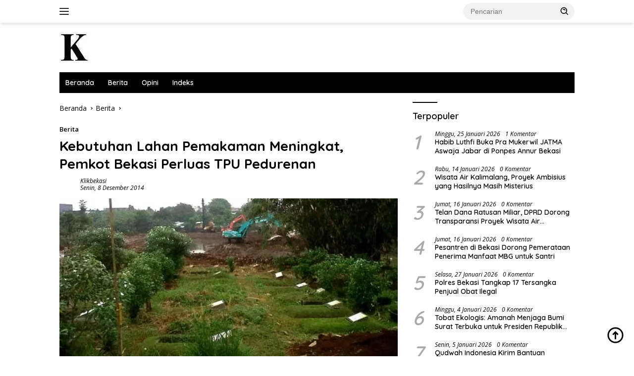

--- FILE ---
content_type: text/html; charset=UTF-8
request_url: https://klikbekasi.co/kebutuhan-lahan-pemakaman-meningkat-pemkot-bekasi-perluas-tpu-pedurenan/
body_size: 14632
content:
<!doctype html>
<html lang="id" prefix="og: http://ogp.me/ns# fb: http://ogp.me/ns/fb#">
<head>
	<meta charset="UTF-8">
	<meta name="viewport" content="width=device-width, initial-scale=1">
	<link rel="profile" href="https://gmpg.org/xfn/11">

	<meta name='robots' content='index, follow, max-image-preview:large, max-snippet:-1, max-video-preview:-1' />

	<!-- This site is optimized with the Yoast SEO plugin v26.7 - https://yoast.com/wordpress/plugins/seo/ -->
	<title>Kebutuhan Lahan Pemakaman Meningkat, Pemkot Bekasi Perluas TPU Pedurenan</title>
	<link rel="canonical" href="https://klikbekasi.co/kebutuhan-lahan-pemakaman-meningkat-pemkot-bekasi-perluas-tpu-pedurenan/" />
	<script type="application/ld+json" class="yoast-schema-graph">{"@context":"https://schema.org","@graph":[{"@type":"Article","@id":"https://klikbekasi.co/kebutuhan-lahan-pemakaman-meningkat-pemkot-bekasi-perluas-tpu-pedurenan/#article","isPartOf":{"@id":"https://klikbekasi.co/kebutuhan-lahan-pemakaman-meningkat-pemkot-bekasi-perluas-tpu-pedurenan/"},"author":{"name":"klikbekasi","@id":"https://klikbekasi.co/#/schema/person/af178665af57d5133cd8aff88c6f1850"},"headline":"Kebutuhan Lahan Pemakaman Meningkat, Pemkot Bekasi Perluas TPU Pedurenan","datePublished":"2014-12-08T10:08:21+00:00","dateModified":"2020-03-08T07:52:52+00:00","mainEntityOfPage":{"@id":"https://klikbekasi.co/kebutuhan-lahan-pemakaman-meningkat-pemkot-bekasi-perluas-tpu-pedurenan/"},"wordCount":188,"commentCount":0,"publisher":{"@id":"https://klikbekasi.co/#organization"},"image":{"@id":"https://klikbekasi.co/kebutuhan-lahan-pemakaman-meningkat-pemkot-bekasi-perluas-tpu-pedurenan/#primaryimage"},"thumbnailUrl":"https://klikbekasi.co/wp-content/uploads/2014/12/TPU-Pedurenan-jpg-webp.webp","articleSection":["Berita"],"inLanguage":"id","potentialAction":[{"@type":"CommentAction","name":"Comment","target":["https://klikbekasi.co/kebutuhan-lahan-pemakaman-meningkat-pemkot-bekasi-perluas-tpu-pedurenan/#respond"]}]},{"@type":"WebPage","@id":"https://klikbekasi.co/kebutuhan-lahan-pemakaman-meningkat-pemkot-bekasi-perluas-tpu-pedurenan/","url":"https://klikbekasi.co/kebutuhan-lahan-pemakaman-meningkat-pemkot-bekasi-perluas-tpu-pedurenan/","name":"Kebutuhan Lahan Pemakaman Meningkat, Pemkot Bekasi Perluas TPU Pedurenan","isPartOf":{"@id":"https://klikbekasi.co/#website"},"primaryImageOfPage":{"@id":"https://klikbekasi.co/kebutuhan-lahan-pemakaman-meningkat-pemkot-bekasi-perluas-tpu-pedurenan/#primaryimage"},"image":{"@id":"https://klikbekasi.co/kebutuhan-lahan-pemakaman-meningkat-pemkot-bekasi-perluas-tpu-pedurenan/#primaryimage"},"thumbnailUrl":"https://klikbekasi.co/wp-content/uploads/2014/12/TPU-Pedurenan-jpg-webp.webp","datePublished":"2014-12-08T10:08:21+00:00","dateModified":"2020-03-08T07:52:52+00:00","breadcrumb":{"@id":"https://klikbekasi.co/kebutuhan-lahan-pemakaman-meningkat-pemkot-bekasi-perluas-tpu-pedurenan/#breadcrumb"},"inLanguage":"id","potentialAction":[{"@type":"ReadAction","target":["https://klikbekasi.co/kebutuhan-lahan-pemakaman-meningkat-pemkot-bekasi-perluas-tpu-pedurenan/"]}]},{"@type":"ImageObject","inLanguage":"id","@id":"https://klikbekasi.co/kebutuhan-lahan-pemakaman-meningkat-pemkot-bekasi-perluas-tpu-pedurenan/#primaryimage","url":"https://klikbekasi.co/wp-content/uploads/2014/12/TPU-Pedurenan-jpg-webp.webp","contentUrl":"https://klikbekasi.co/wp-content/uploads/2014/12/TPU-Pedurenan-jpg-webp.webp","width":768,"height":384},{"@type":"BreadcrumbList","@id":"https://klikbekasi.co/kebutuhan-lahan-pemakaman-meningkat-pemkot-bekasi-perluas-tpu-pedurenan/#breadcrumb","itemListElement":[{"@type":"ListItem","position":1,"name":"Beranda","item":"https://klikbekasi.co/"},{"@type":"ListItem","position":2,"name":"Kebutuhan Lahan Pemakaman Meningkat, Pemkot Bekasi Perluas TPU Pedurenan"}]},{"@type":"WebSite","@id":"https://klikbekasi.co/#website","url":"https://klikbekasi.co/","name":"Klik Bekasi","description":"Berita, Opini, Artikel Gaya Hidup","publisher":{"@id":"https://klikbekasi.co/#organization"},"potentialAction":[{"@type":"SearchAction","target":{"@type":"EntryPoint","urlTemplate":"https://klikbekasi.co/?s={search_term_string}"},"query-input":{"@type":"PropertyValueSpecification","valueRequired":true,"valueName":"search_term_string"}}],"inLanguage":"id"},{"@type":"Organization","@id":"https://klikbekasi.co/#organization","name":"Klik Bekasi","url":"https://klikbekasi.co/","logo":{"@type":"ImageObject","inLanguage":"id","@id":"https://klikbekasi.co/#/schema/logo/image/","url":"https://klikbekasi.co/wp-content/uploads/listing-uploads/picture/2023/08/K-2.png","contentUrl":"https://klikbekasi.co/wp-content/uploads/listing-uploads/picture/2023/08/K-2.png","width":1080,"height":1080,"caption":"Klik Bekasi"},"image":{"@id":"https://klikbekasi.co/#/schema/logo/image/"}},{"@type":"Person","@id":"https://klikbekasi.co/#/schema/person/af178665af57d5133cd8aff88c6f1850","name":"klikbekasi","image":{"@type":"ImageObject","inLanguage":"id","@id":"https://klikbekasi.co/#/schema/person/image/","url":"https://secure.gravatar.com/avatar/b092cd1168acc1c999c5821ce743c79e3abf4d63b7ea49fcb52c70913ea7ebb1?s=96&d=mylisting_user_initials&r=g","contentUrl":"https://secure.gravatar.com/avatar/b092cd1168acc1c999c5821ce743c79e3abf4d63b7ea49fcb52c70913ea7ebb1?s=96&d=mylisting_user_initials&r=g","caption":"klikbekasi"},"url":"https://klikbekasi.co/author/klikbekasi/"}]}</script>
	<!-- / Yoast SEO plugin. -->


<link rel='dns-prefetch' href='//www.googletagmanager.com' />
<link rel='dns-prefetch' href='//fonts.googleapis.com' />
<link rel="alternate" type="application/rss+xml" title="Klik Bekasi &raquo; Feed" href="https://klikbekasi.co/feed/" />
<link rel="alternate" type="application/rss+xml" title="Klik Bekasi &raquo; Umpan Komentar" href="https://klikbekasi.co/comments/feed/" />
<link rel="alternate" type="application/rss+xml" title="Klik Bekasi &raquo; Kebutuhan Lahan Pemakaman Meningkat, Pemkot Bekasi Perluas TPU Pedurenan Umpan Komentar" href="https://klikbekasi.co/kebutuhan-lahan-pemakaman-meningkat-pemkot-bekasi-perluas-tpu-pedurenan/feed/" />
<link rel="alternate" title="oEmbed (JSON)" type="application/json+oembed" href="https://klikbekasi.co/wp-json/oembed/1.0/embed?url=https%3A%2F%2Fklikbekasi.co%2Fkebutuhan-lahan-pemakaman-meningkat-pemkot-bekasi-perluas-tpu-pedurenan%2F" />
<link rel="alternate" title="oEmbed (XML)" type="text/xml+oembed" href="https://klikbekasi.co/wp-json/oembed/1.0/embed?url=https%3A%2F%2Fklikbekasi.co%2Fkebutuhan-lahan-pemakaman-meningkat-pemkot-bekasi-perluas-tpu-pedurenan%2F&#038;format=xml" />
<style id='wp-img-auto-sizes-contain-inline-css'>
img:is([sizes=auto i],[sizes^="auto," i]){contain-intrinsic-size:3000px 1500px}
/*# sourceURL=wp-img-auto-sizes-contain-inline-css */
</style>
<style id='wp-emoji-styles-inline-css'>

	img.wp-smiley, img.emoji {
		display: inline !important;
		border: none !important;
		box-shadow: none !important;
		height: 1em !important;
		width: 1em !important;
		margin: 0 0.07em !important;
		vertical-align: -0.1em !important;
		background: none !important;
		padding: 0 !important;
	}
/*# sourceURL=wp-emoji-styles-inline-css */
</style>
<link rel='stylesheet' id='contact-form-7-css' href='https://klikbekasi.co/wp-content/plugins/contact-form-7/includes/css/styles.css?ver=6.1.4' media='all' />
<link rel='stylesheet' id='wpberita-fonts-css' href='https://fonts.googleapis.com/css?family=Quicksand%3A600%2C600%2C700%7COpen+Sans%3A400%2Citalic%2C600&#038;subset=latin&#038;display=swap&#038;ver=2.1.7' media='all' />
<link rel='stylesheet' id='wpberita-style-css' href='https://klikbekasi.co/wp-content/themes/wpberita/style.css?ver=2.1.7' media='all' />
<style id='wpberita-style-inline-css'>
h1,h2,h3,h4,h5,h6,.sidr-class-site-title,.site-title,.gmr-mainmenu ul > li > a,.sidr ul li a,.heading-text,.gmr-mobilemenu ul li a,#navigationamp ul li a{font-family:Quicksand;}h1,h2,h3,h4,h5,h6,.sidr-class-site-title,.site-title,.gmr-mainmenu ul > li > a,.sidr ul li a,.heading-text,.gmr-mobilemenu ul li a,#navigationamp ul li a,.related-text-onlytitle{font-weight:600;}h1 strong,h2 strong,h3 strong,h4 strong,h5 strong,h6 strong{font-weight:700;}body{font-family:Open Sans;--font-reguler:400;--font-bold:600;--background-color:#ffffff;--main-color:#000000;--link-color-body:#000000;--hoverlink-color-body:#000000;--border-color:#cccccc;--button-bgcolor:#000000;--button-color:#ffffff;--header-bgcolor:#ffffff;--topnav-color:#222222;--bigheadline-color:#000000;--mainmenu-color:#ffffff;--mainmenu-hovercolor:#f1c40f;--secondmenu-bgcolor:#000000;--secondmenu-color:#ffffff;--secondmenu-hovercolor:#f1c40f;--content-bgcolor:#ffffff;--content-greycolor:#000000;--greybody-bgcolor:#efefef;--footer-bgcolor:#f0f0f0;--footer-color:#666666;--footer-linkcolor:#666666;--footer-hover-linkcolor:#666666;}.entry-content-single{font-size:16px;}body,body.dark-theme{--scheme-color:#000000;--secondscheme-color:#000000;--mainmenu-bgcolor:#000000;}/* Generate Using Cache */
/*# sourceURL=wpberita-style-inline-css */
</style>
<link rel="https://api.w.org/" href="https://klikbekasi.co/wp-json/" /><link rel="alternate" title="JSON" type="application/json" href="https://klikbekasi.co/wp-json/wp/v2/posts/4458" /><link rel="EditURI" type="application/rsd+xml" title="RSD" href="https://klikbekasi.co/xmlrpc.php?rsd" />
<meta name="generator" content="WordPress 6.9" />
<link rel='shortlink' href='https://klikbekasi.co/?p=4458' />
<link rel="pingback" href="https://klikbekasi.co/xmlrpc.php"><meta name="google-site-verification" content="WOQV1Avk53fayutzA7xbc9sB3JGGk53hVqVX5Lhdh08" /><link rel="icon" href="https://klikbekasi.co/wp-content/uploads/2023/12/K-logo-removebg-preview-100x100.png" sizes="32x32" />
<link rel="icon" href="https://klikbekasi.co/wp-content/uploads/2023/12/K-logo-removebg-preview-300x300.png" sizes="192x192" />
<link rel="apple-touch-icon" href="https://klikbekasi.co/wp-content/uploads/2023/12/K-logo-removebg-preview-300x300.png" />
<meta name="msapplication-TileImage" content="https://klikbekasi.co/wp-content/uploads/2023/12/K-logo-removebg-preview-300x300.png" />

<!-- START - Open Graph and Twitter Card Tags 3.3.7 -->
 <!-- Facebook Open Graph -->
  <meta property="og:locale" content="id_ID"/>
  <meta property="og:title" content="Kebutuhan Lahan Pemakaman Meningkat, Pemkot Bekasi Perluas TPU Pedurenan"/>
  <meta property="og:type" content="article"/>
  <meta property="og:description" content="Akan ada 3.500 meter persegi lahan yang akan dibebaskan. Adapun angaranya akan digelontorkan dalam dua tahun anggaran yakni pada tahun 2015 dan 2016."/>
  <meta property="og:image" content="https://klikbekasi.co/wp-content/uploads/2014/12/TPU-Pedurenan-jpg-webp.webp"/>
  <meta property="og:image:url" content="https://klikbekasi.co/wp-content/uploads/2014/12/TPU-Pedurenan-jpg-webp.webp"/>
  <meta property="og:image:secure_url" content="https://klikbekasi.co/wp-content/uploads/2014/12/TPU-Pedurenan-jpg-webp.webp"/>
  <meta property="article:published_time" content="2014-12-08T17:08:21+07:00"/>
  <meta property="article:modified_time" content="2020-03-08T14:52:52+07:00" />
  <meta property="og:updated_time" content="2020-03-08T14:52:52+07:00" />
  <meta property="article:section" content="Berita"/>
 <!-- Google+ / Schema.org -->
 <!-- Twitter Cards -->
  <meta name="twitter:title" content="Kebutuhan Lahan Pemakaman Meningkat, Pemkot Bekasi Perluas TPU Pedurenan"/>
  <meta name="twitter:url" content="https://klikbekasi.co/kebutuhan-lahan-pemakaman-meningkat-pemkot-bekasi-perluas-tpu-pedurenan/"/>
  <meta name="twitter:description" content="Akan ada 3.500 meter persegi lahan yang akan dibebaskan. Adapun angaranya akan digelontorkan dalam dua tahun anggaran yakni pada tahun 2015 dan 2016."/>
  <meta name="twitter:image" content="https://klikbekasi.co/wp-content/uploads/2014/12/TPU-Pedurenan-jpg-webp.webp"/>
  <meta name="twitter:card" content="summary_large_image"/>
 <!-- SEO -->
  <link rel="canonical" href="https://klikbekasi.co/kebutuhan-lahan-pemakaman-meningkat-pemkot-bekasi-perluas-tpu-pedurenan/"/>
  <meta name="description" content="Akan ada 3.500 meter persegi lahan yang akan dibebaskan. Adapun angaranya akan digelontorkan dalam dua tahun anggaran yakni pada tahun 2015 dan 2016."/>
 <!-- Misc. tags -->
 <!-- is_singular -->
<!-- END - Open Graph and Twitter Card Tags 3.3.7 -->
	
<style id='global-styles-inline-css'>
:root{--wp--preset--aspect-ratio--square: 1;--wp--preset--aspect-ratio--4-3: 4/3;--wp--preset--aspect-ratio--3-4: 3/4;--wp--preset--aspect-ratio--3-2: 3/2;--wp--preset--aspect-ratio--2-3: 2/3;--wp--preset--aspect-ratio--16-9: 16/9;--wp--preset--aspect-ratio--9-16: 9/16;--wp--preset--color--black: #000000;--wp--preset--color--cyan-bluish-gray: #abb8c3;--wp--preset--color--white: #ffffff;--wp--preset--color--pale-pink: #f78da7;--wp--preset--color--vivid-red: #cf2e2e;--wp--preset--color--luminous-vivid-orange: #ff6900;--wp--preset--color--luminous-vivid-amber: #fcb900;--wp--preset--color--light-green-cyan: #7bdcb5;--wp--preset--color--vivid-green-cyan: #00d084;--wp--preset--color--pale-cyan-blue: #8ed1fc;--wp--preset--color--vivid-cyan-blue: #0693e3;--wp--preset--color--vivid-purple: #9b51e0;--wp--preset--gradient--vivid-cyan-blue-to-vivid-purple: linear-gradient(135deg,rgb(6,147,227) 0%,rgb(155,81,224) 100%);--wp--preset--gradient--light-green-cyan-to-vivid-green-cyan: linear-gradient(135deg,rgb(122,220,180) 0%,rgb(0,208,130) 100%);--wp--preset--gradient--luminous-vivid-amber-to-luminous-vivid-orange: linear-gradient(135deg,rgb(252,185,0) 0%,rgb(255,105,0) 100%);--wp--preset--gradient--luminous-vivid-orange-to-vivid-red: linear-gradient(135deg,rgb(255,105,0) 0%,rgb(207,46,46) 100%);--wp--preset--gradient--very-light-gray-to-cyan-bluish-gray: linear-gradient(135deg,rgb(238,238,238) 0%,rgb(169,184,195) 100%);--wp--preset--gradient--cool-to-warm-spectrum: linear-gradient(135deg,rgb(74,234,220) 0%,rgb(151,120,209) 20%,rgb(207,42,186) 40%,rgb(238,44,130) 60%,rgb(251,105,98) 80%,rgb(254,248,76) 100%);--wp--preset--gradient--blush-light-purple: linear-gradient(135deg,rgb(255,206,236) 0%,rgb(152,150,240) 100%);--wp--preset--gradient--blush-bordeaux: linear-gradient(135deg,rgb(254,205,165) 0%,rgb(254,45,45) 50%,rgb(107,0,62) 100%);--wp--preset--gradient--luminous-dusk: linear-gradient(135deg,rgb(255,203,112) 0%,rgb(199,81,192) 50%,rgb(65,88,208) 100%);--wp--preset--gradient--pale-ocean: linear-gradient(135deg,rgb(255,245,203) 0%,rgb(182,227,212) 50%,rgb(51,167,181) 100%);--wp--preset--gradient--electric-grass: linear-gradient(135deg,rgb(202,248,128) 0%,rgb(113,206,126) 100%);--wp--preset--gradient--midnight: linear-gradient(135deg,rgb(2,3,129) 0%,rgb(40,116,252) 100%);--wp--preset--font-size--small: 13px;--wp--preset--font-size--medium: 20px;--wp--preset--font-size--large: 36px;--wp--preset--font-size--x-large: 42px;--wp--preset--spacing--20: 0.44rem;--wp--preset--spacing--30: 0.67rem;--wp--preset--spacing--40: 1rem;--wp--preset--spacing--50: 1.5rem;--wp--preset--spacing--60: 2.25rem;--wp--preset--spacing--70: 3.38rem;--wp--preset--spacing--80: 5.06rem;--wp--preset--shadow--natural: 6px 6px 9px rgba(0, 0, 0, 0.2);--wp--preset--shadow--deep: 12px 12px 50px rgba(0, 0, 0, 0.4);--wp--preset--shadow--sharp: 6px 6px 0px rgba(0, 0, 0, 0.2);--wp--preset--shadow--outlined: 6px 6px 0px -3px rgb(255, 255, 255), 6px 6px rgb(0, 0, 0);--wp--preset--shadow--crisp: 6px 6px 0px rgb(0, 0, 0);}:where(.is-layout-flex){gap: 0.5em;}:where(.is-layout-grid){gap: 0.5em;}body .is-layout-flex{display: flex;}.is-layout-flex{flex-wrap: wrap;align-items: center;}.is-layout-flex > :is(*, div){margin: 0;}body .is-layout-grid{display: grid;}.is-layout-grid > :is(*, div){margin: 0;}:where(.wp-block-columns.is-layout-flex){gap: 2em;}:where(.wp-block-columns.is-layout-grid){gap: 2em;}:where(.wp-block-post-template.is-layout-flex){gap: 1.25em;}:where(.wp-block-post-template.is-layout-grid){gap: 1.25em;}.has-black-color{color: var(--wp--preset--color--black) !important;}.has-cyan-bluish-gray-color{color: var(--wp--preset--color--cyan-bluish-gray) !important;}.has-white-color{color: var(--wp--preset--color--white) !important;}.has-pale-pink-color{color: var(--wp--preset--color--pale-pink) !important;}.has-vivid-red-color{color: var(--wp--preset--color--vivid-red) !important;}.has-luminous-vivid-orange-color{color: var(--wp--preset--color--luminous-vivid-orange) !important;}.has-luminous-vivid-amber-color{color: var(--wp--preset--color--luminous-vivid-amber) !important;}.has-light-green-cyan-color{color: var(--wp--preset--color--light-green-cyan) !important;}.has-vivid-green-cyan-color{color: var(--wp--preset--color--vivid-green-cyan) !important;}.has-pale-cyan-blue-color{color: var(--wp--preset--color--pale-cyan-blue) !important;}.has-vivid-cyan-blue-color{color: var(--wp--preset--color--vivid-cyan-blue) !important;}.has-vivid-purple-color{color: var(--wp--preset--color--vivid-purple) !important;}.has-black-background-color{background-color: var(--wp--preset--color--black) !important;}.has-cyan-bluish-gray-background-color{background-color: var(--wp--preset--color--cyan-bluish-gray) !important;}.has-white-background-color{background-color: var(--wp--preset--color--white) !important;}.has-pale-pink-background-color{background-color: var(--wp--preset--color--pale-pink) !important;}.has-vivid-red-background-color{background-color: var(--wp--preset--color--vivid-red) !important;}.has-luminous-vivid-orange-background-color{background-color: var(--wp--preset--color--luminous-vivid-orange) !important;}.has-luminous-vivid-amber-background-color{background-color: var(--wp--preset--color--luminous-vivid-amber) !important;}.has-light-green-cyan-background-color{background-color: var(--wp--preset--color--light-green-cyan) !important;}.has-vivid-green-cyan-background-color{background-color: var(--wp--preset--color--vivid-green-cyan) !important;}.has-pale-cyan-blue-background-color{background-color: var(--wp--preset--color--pale-cyan-blue) !important;}.has-vivid-cyan-blue-background-color{background-color: var(--wp--preset--color--vivid-cyan-blue) !important;}.has-vivid-purple-background-color{background-color: var(--wp--preset--color--vivid-purple) !important;}.has-black-border-color{border-color: var(--wp--preset--color--black) !important;}.has-cyan-bluish-gray-border-color{border-color: var(--wp--preset--color--cyan-bluish-gray) !important;}.has-white-border-color{border-color: var(--wp--preset--color--white) !important;}.has-pale-pink-border-color{border-color: var(--wp--preset--color--pale-pink) !important;}.has-vivid-red-border-color{border-color: var(--wp--preset--color--vivid-red) !important;}.has-luminous-vivid-orange-border-color{border-color: var(--wp--preset--color--luminous-vivid-orange) !important;}.has-luminous-vivid-amber-border-color{border-color: var(--wp--preset--color--luminous-vivid-amber) !important;}.has-light-green-cyan-border-color{border-color: var(--wp--preset--color--light-green-cyan) !important;}.has-vivid-green-cyan-border-color{border-color: var(--wp--preset--color--vivid-green-cyan) !important;}.has-pale-cyan-blue-border-color{border-color: var(--wp--preset--color--pale-cyan-blue) !important;}.has-vivid-cyan-blue-border-color{border-color: var(--wp--preset--color--vivid-cyan-blue) !important;}.has-vivid-purple-border-color{border-color: var(--wp--preset--color--vivid-purple) !important;}.has-vivid-cyan-blue-to-vivid-purple-gradient-background{background: var(--wp--preset--gradient--vivid-cyan-blue-to-vivid-purple) !important;}.has-light-green-cyan-to-vivid-green-cyan-gradient-background{background: var(--wp--preset--gradient--light-green-cyan-to-vivid-green-cyan) !important;}.has-luminous-vivid-amber-to-luminous-vivid-orange-gradient-background{background: var(--wp--preset--gradient--luminous-vivid-amber-to-luminous-vivid-orange) !important;}.has-luminous-vivid-orange-to-vivid-red-gradient-background{background: var(--wp--preset--gradient--luminous-vivid-orange-to-vivid-red) !important;}.has-very-light-gray-to-cyan-bluish-gray-gradient-background{background: var(--wp--preset--gradient--very-light-gray-to-cyan-bluish-gray) !important;}.has-cool-to-warm-spectrum-gradient-background{background: var(--wp--preset--gradient--cool-to-warm-spectrum) !important;}.has-blush-light-purple-gradient-background{background: var(--wp--preset--gradient--blush-light-purple) !important;}.has-blush-bordeaux-gradient-background{background: var(--wp--preset--gradient--blush-bordeaux) !important;}.has-luminous-dusk-gradient-background{background: var(--wp--preset--gradient--luminous-dusk) !important;}.has-pale-ocean-gradient-background{background: var(--wp--preset--gradient--pale-ocean) !important;}.has-electric-grass-gradient-background{background: var(--wp--preset--gradient--electric-grass) !important;}.has-midnight-gradient-background{background: var(--wp--preset--gradient--midnight) !important;}.has-small-font-size{font-size: var(--wp--preset--font-size--small) !important;}.has-medium-font-size{font-size: var(--wp--preset--font-size--medium) !important;}.has-large-font-size{font-size: var(--wp--preset--font-size--large) !important;}.has-x-large-font-size{font-size: var(--wp--preset--font-size--x-large) !important;}
/*# sourceURL=global-styles-inline-css */
</style>
</head>

<body class="wp-singular post-template-default single single-post postid-4458 single-format-standard custom-background wp-custom-logo wp-embed-responsive wp-theme-wpberita idtheme kentooz">
	<a class="skip-link screen-reader-text" href="#primary">Langsung ke konten</a>
	<div id="topnavwrap" class="gmr-topnavwrap clearfix">
		
		<div class="container">
			<div class="list-flex">
				<div class="row-flex gmr-navleft">
					<a id="gmr-responsive-menu" title="Menu" href="#menus" rel="nofollow"><div class="ktz-i-wrap"><span class="ktz-i"></span><span class="ktz-i"></span><span class="ktz-i"></span></div></a><div class="gmr-logo-mobile"><a class="custom-logo-link" href="https://klikbekasi.co/" title="Klik Bekasi" rel="home"><img class="custom-logo" src="https://klikbekasi.co/wp-content/uploads/2023/12/K-logo-jpg-webp.webp" width="60" height="60" alt="Klik Bekasi" loading="lazy" /></a></div>				</div>

				<div class="row-flex gmr-navright">
					
								<div class="gmr-table-search">
									<form method="get" class="gmr-searchform searchform" action="https://klikbekasi.co/">
										<input type="text" name="s" id="s" placeholder="Pencarian" />
										<input type="hidden" name="post_type" value="post" />
										<button type="submit" role="button" class="gmr-search-submit gmr-search-icon">
										<svg xmlns="http://www.w3.org/2000/svg" aria-hidden="true" role="img" width="1em" height="1em" preserveAspectRatio="xMidYMid meet" viewBox="0 0 24 24"><path fill="currentColor" d="M10 18a7.952 7.952 0 0 0 4.897-1.688l4.396 4.396l1.414-1.414l-4.396-4.396A7.952 7.952 0 0 0 18 10c0-4.411-3.589-8-8-8s-8 3.589-8 8s3.589 8 8 8zm0-14c3.309 0 6 2.691 6 6s-2.691 6-6 6s-6-2.691-6-6s2.691-6 6-6z"/><path fill="currentColor" d="M11.412 8.586c.379.38.588.882.588 1.414h2a3.977 3.977 0 0 0-1.174-2.828c-1.514-1.512-4.139-1.512-5.652 0l1.412 1.416c.76-.758 2.07-.756 2.826-.002z"/></svg>
										</button>
									</form>
								</div>
							<div class="gmr-search-btn">
					<a id="search-menu-button" class="topnav-button gmr-search-icon" title="Pencarian" href="#" rel="nofollow"><svg xmlns="http://www.w3.org/2000/svg" aria-hidden="true" role="img" width="1em" height="1em" preserveAspectRatio="xMidYMid meet" viewBox="0 0 24 24"><path fill="none" stroke="currentColor" stroke-linecap="round" stroke-width="2" d="m21 21l-4.486-4.494M19 10.5a8.5 8.5 0 1 1-17 0a8.5 8.5 0 0 1 17 0Z"/></svg></a>
					<div id="search-dropdown-container" class="search-dropdown search">
					<form method="get" class="gmr-searchform searchform" action="https://klikbekasi.co/">
						<input type="text" name="s" id="s" placeholder="Pencarian" />
						<button type="submit" class="gmr-search-submit gmr-search-icon"><svg xmlns="http://www.w3.org/2000/svg" aria-hidden="true" role="img" width="1em" height="1em" preserveAspectRatio="xMidYMid meet" viewBox="0 0 24 24"><path fill="currentColor" d="M10 18a7.952 7.952 0 0 0 4.897-1.688l4.396 4.396l1.414-1.414l-4.396-4.396A7.952 7.952 0 0 0 18 10c0-4.411-3.589-8-8-8s-8 3.589-8 8s3.589 8 8 8zm0-14c3.309 0 6 2.691 6 6s-2.691 6-6 6s-6-2.691-6-6s2.691-6 6-6z"/><path fill="currentColor" d="M11.412 8.586c.379.38.588.882.588 1.414h2a3.977 3.977 0 0 0-1.174-2.828c-1.514-1.512-4.139-1.512-5.652 0l1.412 1.416c.76-.758 2.07-.756 2.826-.002z"/></svg></button>
					</form>
					</div>
				</div>				</div>
			</div>
		</div>
				</div>

	<div id="page" class="site">

									<header id="masthead" class="site-header">
								<div class="container">
					<div class="site-branding">
						<div class="gmr-logo"><div class="gmr-logo-wrap"><a class="custom-logo-link logolink" href="https://klikbekasi.co" title="Klik Bekasi" rel="home"><img class="custom-logo" src="https://klikbekasi.co/wp-content/uploads/2023/12/K-logo-jpg-webp.webp" width="60" height="60" alt="Klik Bekasi" loading="lazy" /></a><div class="close-topnavmenu-wrap"><a id="close-topnavmenu-button" rel="nofollow" href="#"><svg xmlns="http://www.w3.org/2000/svg" aria-hidden="true" role="img" width="1em" height="1em" preserveAspectRatio="xMidYMid meet" viewBox="0 0 32 32"><path fill="currentColor" d="M24 9.4L22.6 8L16 14.6L9.4 8L8 9.4l6.6 6.6L8 22.6L9.4 24l6.6-6.6l6.6 6.6l1.4-1.4l-6.6-6.6L24 9.4z"/></svg></a></div></div></div>					</div><!-- .site-branding -->
				</div>
			</header><!-- #masthead -->
							<div id="main-nav-wrap" class="gmr-mainmenu-wrap">
				<div class="container">
					<nav id="main-nav" class="main-navigation gmr-mainmenu">
						<ul id="primary-menu" class="menu"><li id="menu-item-50716" class="menu-item menu-item-type-custom menu-item-object-custom menu-item-home menu-item-50716"><a href="https://klikbekasi.co/">Beranda</a></li>
<li id="menu-item-49617" class="menu-item menu-item-type-taxonomy menu-item-object-category current-post-ancestor current-menu-parent current-post-parent menu-item-49617"><a href="https://klikbekasi.co/category/berita/">Berita</a></li>
<li id="menu-item-49779" class="menu-item menu-item-type-taxonomy menu-item-object-category menu-item-49779"><a href="https://klikbekasi.co/category/opini/">Opini</a></li>
<li id="menu-item-49793" class="menu-item menu-item-type-post_type menu-item-object-page menu-item-49793"><a href="https://klikbekasi.co/indeks/">Indeks</a></li>
</ul>					</nav><!-- #main-nav -->
				</div>
			</div>
			
		
		<div id="content" class="gmr-content">

			<div class="container">
				<div class="row">
<main id="primary" class="site-main col-md-8">
	
<article id="post-4458" class="content-single post-4458 post type-post status-publish format-standard has-post-thumbnail hentry category-berita">
				<div class="breadcrumbs" itemscope itemtype="https://schema.org/BreadcrumbList">
																						<span class="first-cl" itemprop="itemListElement" itemscope itemtype="https://schema.org/ListItem">
								<a itemscope itemtype="https://schema.org/WebPage" itemprop="item" itemid="https://klikbekasi.co/" href="https://klikbekasi.co/"><span itemprop="name">Beranda</span></a>
								<span itemprop="position" content="1"></span>
							</span>
												<span class="separator"></span>
																											<span class="0-cl" itemprop="itemListElement" itemscope itemtype="http://schema.org/ListItem">
								<a itemscope itemtype="https://schema.org/WebPage" itemprop="item" itemid="https://klikbekasi.co/category/berita/" href="https://klikbekasi.co/category/berita/"><span itemprop="name">Berita</span></a>
								<span itemprop="position" content="2"></span>
							</span>
												<span class="separator"></span>
																				<span class="last-cl" itemscope itemtype="https://schema.org/ListItem">
						<span itemprop="name">Kebutuhan Lahan Pemakaman Meningkat, Pemkot Bekasi Perluas TPU Pedurenan</span>
						<span itemprop="position" content="3"></span>
						</span>
												</div>
				<header class="entry-header entry-header-single">
		<div class="gmr-meta-topic"><strong><span class="cat-links-content"><a href="https://klikbekasi.co/category/berita/" rel="category tag">Berita</a></span></strong>&nbsp;&nbsp;</div><h1 class="entry-title"><strong>Kebutuhan Lahan Pemakaman Meningkat, Pemkot Bekasi Perluas TPU Pedurenan</strong></h1><div class="list-table clearfix"><div class="table-row"><div class="table-cell gmr-gravatar-metasingle"><a class="url" href="https://klikbekasi.co/author/klikbekasi/" title="Permalink ke: klikbekasi"><img alt='' src='https://secure.gravatar.com/avatar/b092cd1168acc1c999c5821ce743c79e3abf4d63b7ea49fcb52c70913ea7ebb1?s=32&#038;d=mylisting_user_initials&#038;r=g' srcset='https://secure.gravatar.com/avatar/b092cd1168acc1c999c5821ce743c79e3abf4d63b7ea49fcb52c70913ea7ebb1?s=64&#038;d=mylisting_user_initials&#038;r=g 2x' class='avatar avatar-32 photo img-cicle' height='32' width='32' decoding='async'/></a></div><div class="table-cell gmr-content-metasingle"><div class="meta-content gmr-content-metasingle"><span class="author vcard"><a class="url fn n" href="https://klikbekasi.co/author/klikbekasi/" title="klikbekasi">klikbekasi</a></span></div><div class="meta-content gmr-content-metasingle"><span class="posted-on"><time class="entry-date published" datetime="2014-12-08T17:08:21+07:00">Senin, 8 Desember 2014</time><time class="updated" datetime="2020-03-08T14:52:52+07:00">Minggu, 8 Maret 2020</time></span></div></div></div></div>	</header><!-- .entry-header -->
				<figure class="post-thumbnail gmr-thumbnail-single">
				<img width="768" height="384" src="https://klikbekasi.co/wp-content/uploads/2014/12/TPU-Pedurenan-jpg-webp.webp" class="attachment-post-thumbnail size-post-thumbnail wp-post-image" alt="" decoding="async" fetchpriority="high" srcset="https://klikbekasi.co/wp-content/uploads/2014/12/TPU-Pedurenan-jpg-webp.webp 768w, https://klikbekasi.co/wp-content/uploads/2014/12/TPU-Pedurenan-jpg-webp-600x300.webp 600w, https://klikbekasi.co/wp-content/uploads/2014/12/TPU-Pedurenan-300x150.jpg 300w" sizes="(max-width: 768px) 100vw, 768px" />							</figure>
			
	<div class="single-wrap">
				<div class="entry-content entry-content-single clearfix">
			<p>Kebutuhan lahan pemakaman untuk warga Kota Bekasi yang semakin tinggi membuat Pemkot Bekasi berencana melakukan perluasaan lahan Tempat Pemakaman Umum (TPU) Pedurenan, Kecamatan Mustijaya. Demikian disampaikan Sekretaris Dinas Pertamanan Pemakaman dan Penerangan Jalan Umum Kota Bekasi, Hudi Wijayanto.</p>
<p>Menurutnya, akan ada 3.500 meter persegi lahan yang akan dibebaskan. Adapun angaranya akan digelontorkan dalam dua tahun anggaran yakni pada tahun 2015 dan 2016.</p>
<p>&#8220;Untuk mengakomodir kebutuhan lahan pemakaman bagi warga maka kami akan kembali melakukan pembebasan,&#8221; ujarnya.</p>
<p>Dijelaskan olehnya, saat ini lahan di TPU Pedurenan mencapai 12 hektar, hanya saja belum sepenuhnya terpakai untuk pemakaman.</p>
<p>&#8220;Masih sedang kita matangkan, artinya saat ini belum 100 persen digunakan untuk pemakaman,&#8221; kata dia.</p>
<p>TPU Pedurenan sendiri saat ini mulai penuh, sehingga diperlukan penambahan lahan.</p>
<p>Selama proses pematangan lahan bergulir, maka proses pemakaman warga di lokasi itu akan dialihkan sementara ke sejumlah TPU yang masih bisa menampung.</p>
<p>&#8220;Biasanya kalau masih keluarga, masih bisa kami tumpangkan dalam satu liang lahat,&#8221; katanya.</p>
<p>Pihaknya merekomendasikan sejumlah TPU alternatif yang dapat dimanfaatkan warga untuk pemakaman seperti TPU Jatisari dan TPU Sumurbatu.</p>
<p>&#8220;Bisa juga TPU yang dikelola non-pemerintah, yang tercatat sebanyak 192 lokasi,&#8221; ujarnya. (ANT)</p>

			<footer class="entry-footer entry-footer-single">
								<div class="gmr-cf-metacontent heading-text meta-content"></div>			</footer><!-- .entry-footer -->
					</div><!-- .entry-content -->
	</div>
	<div class="list-table clearfix"><div class="table-row"><div class="table-cell"><span class="comments-link heading-text"><a href="https://klikbekasi.co/kebutuhan-lahan-pemakaman-meningkat-pemkot-bekasi-perluas-tpu-pedurenan/#respond"><svg xmlns="http://www.w3.org/2000/svg" aria-hidden="true" role="img" width="1em" height="1em" preserveAspectRatio="xMidYMid meet" viewBox="0 0 16 16"><path fill="#888" d="M3.05 3A2.5 2.5 0 0 1 5.5 1H12a3 3 0 0 1 3 3v4.5a2.5 2.5 0 0 1-2 2.45V11a2 2 0 0 1-2 2H7.16l-2.579 1.842A1 1 0 0 1 3 14.028V13a2 2 0 0 1-2-2V5a2 2 0 0 1 2-2h.05Zm1.035 0H11a2 2 0 0 1 2 2v4.915A1.5 1.5 0 0 0 14 8.5V4a2 2 0 0 0-2-2H5.5a1.5 1.5 0 0 0-1.415 1ZM12 11V5a1 1 0 0 0-1-1H3a1 1 0 0 0-1 1v6a1 1 0 0 0 1 1h1v2.028L6.84 12H11a1 1 0 0 0 1-1Z"/></svg><span class="text-comment">Komentar</span></a></span></div><div class="table-cell gmr-content-share"><ul class="gmr-socialicon-share pull-right"><li class="facebook"><a href="https://www.facebook.com/sharer/sharer.php?u=https%3A%2F%2Fklikbekasi.co%2Fkebutuhan-lahan-pemakaman-meningkat-pemkot-bekasi-perluas-tpu-pedurenan%2F" target="_blank" rel="nofollow" title="Facebook Share"><svg xmlns="http://www.w3.org/2000/svg" aria-hidden="true" role="img" width="1em" height="1em" preserveAspectRatio="xMidYMid meet" viewBox="0 0 32 32"><path fill="#4267b2" d="M19.254 2C15.312 2 13 4.082 13 8.826V13H8v5h5v12h5V18h4l1-5h-5V9.672C18 7.885 18.583 7 20.26 7H23V2.205C22.526 2.141 21.145 2 19.254 2z"/></svg></a></li><li class="twitter"><a href="https://twitter.com/intent/tweet?url=https%3A%2F%2Fklikbekasi.co%2Fkebutuhan-lahan-pemakaman-meningkat-pemkot-bekasi-perluas-tpu-pedurenan%2F&amp;text=Kebutuhan%20Lahan%20Pemakaman%20Meningkat%2C%20Pemkot%20Bekasi%20Perluas%20TPU%20Pedurenan" target="_blank" rel="nofollow" title="Tweet Ini"><svg xmlns="http://www.w3.org/2000/svg" width="24" height="24" viewBox="0 0 24 24"><path fill="currentColor" d="M18.205 2.25h3.308l-7.227 8.26l8.502 11.24H16.13l-5.214-6.817L4.95 21.75H1.64l7.73-8.835L1.215 2.25H8.04l4.713 6.231l5.45-6.231Zm-1.161 17.52h1.833L7.045 4.126H5.078L17.044 19.77Z"/></svg></a></li><li class="pin"><a href="https://pinterest.com/pin/create/button/?url=https%3A%2F%2Fklikbekasi.co%2Fkebutuhan-lahan-pemakaman-meningkat-pemkot-bekasi-perluas-tpu-pedurenan%2F&amp;desciption=Kebutuhan%20Lahan%20Pemakaman%20Meningkat%2C%20Pemkot%20Bekasi%20Perluas%20TPU%20Pedurenan&amp;media=https%3A%2F%2Fklikbekasi.co%2Fwp-content%2Fuploads%2F2014%2F12%2FTPU-Pedurenan-jpg-webp.webp" target="_blank" rel="nofollow" title="Tweet Ini"><svg xmlns="http://www.w3.org/2000/svg" aria-hidden="true" role="img" width="1em" height="1em" preserveAspectRatio="xMidYMid meet" viewBox="0 0 32 32"><path fill="#e60023" d="M16.75.406C10.337.406 4 4.681 4 11.6c0 4.4 2.475 6.9 3.975 6.9c.619 0 .975-1.725.975-2.212c0-.581-1.481-1.819-1.481-4.238c0-5.025 3.825-8.588 8.775-8.588c4.256 0 7.406 2.419 7.406 6.863c0 3.319-1.331 9.544-5.644 9.544c-1.556 0-2.888-1.125-2.888-2.737c0-2.363 1.65-4.65 1.65-7.088c0-4.137-5.869-3.387-5.869 1.613c0 1.05.131 2.212.6 3.169c-.863 3.713-2.625 9.244-2.625 13.069c0 1.181.169 2.344.281 3.525c.212.238.106.213.431.094c3.15-4.313 3.038-5.156 4.463-10.8c.769 1.463 2.756 2.25 4.331 2.25c6.637 0 9.619-6.469 9.619-12.3c0-6.206-5.363-10.256-11.25-10.256z"/></svg></a></li><li class="telegram"><a href="https://t.me/share/url?url=https%3A%2F%2Fklikbekasi.co%2Fkebutuhan-lahan-pemakaman-meningkat-pemkot-bekasi-perluas-tpu-pedurenan%2F&amp;text=Kebutuhan%20Lahan%20Pemakaman%20Meningkat%2C%20Pemkot%20Bekasi%20Perluas%20TPU%20Pedurenan" target="_blank" rel="nofollow" title="Telegram Share"><svg xmlns="http://www.w3.org/2000/svg" aria-hidden="true" role="img" width="1em" height="1em" preserveAspectRatio="xMidYMid meet" viewBox="0 0 15 15"><path fill="none" stroke="#08c" stroke-linejoin="round" d="m14.5 1.5l-14 5l4 2l6-4l-4 5l6 4l2-12Z"/></svg></a></li><li class="whatsapp"><a href="https://api.whatsapp.com/send?text=Kebutuhan%20Lahan%20Pemakaman%20Meningkat%2C%20Pemkot%20Bekasi%20Perluas%20TPU%20Pedurenan https%3A%2F%2Fklikbekasi.co%2Fkebutuhan-lahan-pemakaman-meningkat-pemkot-bekasi-perluas-tpu-pedurenan%2F" target="_blank" rel="nofollow" title="Kirim Ke WhatsApp"><svg xmlns="http://www.w3.org/2000/svg" aria-hidden="true" role="img" width="1em" height="1em" preserveAspectRatio="xMidYMid meet" viewBox="0 0 32 32"><path fill="#25d366" d="M23.328 19.177c-.401-.203-2.354-1.156-2.719-1.292c-.365-.13-.63-.198-.896.203c-.26.391-1.026 1.286-1.26 1.547s-.464.281-.859.104c-.401-.203-1.682-.62-3.203-1.984c-1.188-1.057-1.979-2.359-2.214-2.76c-.234-.396-.026-.62.172-.818c.182-.182.401-.458.604-.698c.193-.24.255-.401.396-.661c.13-.281.063-.5-.036-.698s-.896-2.161-1.229-2.943c-.318-.776-.651-.677-.896-.677c-.229-.021-.495-.021-.76-.021s-.698.099-1.063.479c-.365.401-1.396 1.359-1.396 3.297c0 1.943 1.427 3.823 1.625 4.104c.203.26 2.807 4.26 6.802 5.979c.953.401 1.693.641 2.271.839c.953.302 1.823.26 2.51.161c.76-.125 2.354-.964 2.688-1.901c.339-.943.339-1.724.24-1.901c-.099-.182-.359-.281-.76-.458zM16.083 29h-.021c-2.365 0-4.703-.641-6.745-1.839l-.479-.286l-5 1.302l1.344-4.865l-.323-.5a13.166 13.166 0 0 1-2.021-7.01c0-7.26 5.943-13.182 13.255-13.182c3.542 0 6.865 1.38 9.365 3.88a13.058 13.058 0 0 1 3.88 9.323C29.328 23.078 23.39 29 16.088 29zM27.359 4.599C24.317 1.661 20.317 0 16.062 0C7.286 0 .14 7.115.135 15.859c0 2.792.729 5.516 2.125 7.927L0 32l8.448-2.203a16.13 16.13 0 0 0 7.615 1.932h.005c8.781 0 15.927-7.115 15.932-15.865c0-4.234-1.651-8.219-4.661-11.214z"/></svg></a></li></ul></div></div></div><div class="gmr-related-post"><h3 class="related-text">Baca Juga</h3><div class="wpberita-list-gallery clearfix"><div class="list-gallery related-gallery"><a href="https://klikbekasi.co/polres-bekasi-tangkap-17-tersangka-penjual-obat-ilegal/" class="post-thumbnail" aria-hidden="true" tabindex="-1" title="Polres Bekasi Tangkap 17 Tersangka Penjual Obat Ilegal" rel="bookmark"><img width="250" height="140" src="https://klikbekasi.co/wp-content/uploads/2026/01/WhatsApp-Image-2026-01-27-at-14.41.17-250x140.jpeg" class="attachment-medium-new size-medium-new wp-post-image" alt="" decoding="async" srcset="https://klikbekasi.co/wp-content/uploads/2026/01/WhatsApp-Image-2026-01-27-at-14.41.17-250x140.jpeg 250w, https://klikbekasi.co/wp-content/uploads/2026/01/WhatsApp-Image-2026-01-27-at-14.41.17-400x225.jpeg 400w, https://klikbekasi.co/wp-content/uploads/2026/01/WhatsApp-Image-2026-01-27-at-14.41.17-768x432.jpeg 768w, https://klikbekasi.co/wp-content/uploads/2026/01/WhatsApp-Image-2026-01-27-at-14.41.17-1536x864.jpeg 1536w, https://klikbekasi.co/wp-content/uploads/2026/01/WhatsApp-Image-2026-01-27-at-14.41.17.jpeg 1599w" sizes="(max-width: 250px) 100vw, 250px" /></a><div class="list-gallery-title"><a href="https://klikbekasi.co/polres-bekasi-tangkap-17-tersangka-penjual-obat-ilegal/" class="recent-title heading-text" title="Polres Bekasi Tangkap 17 Tersangka Penjual Obat Ilegal" rel="bookmark">Polres Bekasi Tangkap 17 Tersangka Penjual Obat Ilegal</a></div></div><div class="list-gallery related-gallery"><a href="https://klikbekasi.co/terjun-ke-lokasi-anggota-polisi-pulihkan-senyum-anak-anak-korban-banjir/" class="post-thumbnail" aria-hidden="true" tabindex="-1" title="Terjun Ke Lokasi, Anggota Polisi Pulihkan Senyum Anak-Anak Korban Banjir" rel="bookmark"><img width="250" height="140" src="https://klikbekasi.co/wp-content/uploads/2026/01/WhatsApp-Image-2026-01-27-at-09.00.28-250x140.jpeg" class="attachment-medium-new size-medium-new wp-post-image" alt="" decoding="async" loading="lazy" srcset="https://klikbekasi.co/wp-content/uploads/2026/01/WhatsApp-Image-2026-01-27-at-09.00.28-250x140.jpeg 250w, https://klikbekasi.co/wp-content/uploads/2026/01/WhatsApp-Image-2026-01-27-at-09.00.28-400x225.jpeg 400w" sizes="auto, (max-width: 250px) 100vw, 250px" /></a><div class="list-gallery-title"><a href="https://klikbekasi.co/terjun-ke-lokasi-anggota-polisi-pulihkan-senyum-anak-anak-korban-banjir/" class="recent-title heading-text" title="Terjun Ke Lokasi, Anggota Polisi Pulihkan Senyum Anak-Anak Korban Banjir" rel="bookmark">Terjun Ke Lokasi, Anggota Polisi Pulihkan Senyum Anak-Anak Korban Banjir</a></div></div><div class="list-gallery related-gallery"><a href="https://klikbekasi.co/torehkan-hasil-tka-memuaskan-siswi-sma-korpri-bekasi-ingatkan-budaya-membaca/" class="post-thumbnail" aria-hidden="true" tabindex="-1" title="Torehkan Hasil TKA Memuaskan, Siswi SMA KORPRI Bekasi Ingatkan Budaya Membaca" rel="bookmark"><img width="250" height="140" src="https://klikbekasi.co/wp-content/uploads/2026/01/WhatsApp-Image-2026-01-27-at-06.25.52-250x140.jpeg" class="attachment-medium-new size-medium-new wp-post-image" alt="" decoding="async" loading="lazy" srcset="https://klikbekasi.co/wp-content/uploads/2026/01/WhatsApp-Image-2026-01-27-at-06.25.52-250x140.jpeg 250w, https://klikbekasi.co/wp-content/uploads/2026/01/WhatsApp-Image-2026-01-27-at-06.25.52-400x225.jpeg 400w" sizes="auto, (max-width: 250px) 100vw, 250px" /></a><div class="list-gallery-title"><a href="https://klikbekasi.co/torehkan-hasil-tka-memuaskan-siswi-sma-korpri-bekasi-ingatkan-budaya-membaca/" class="recent-title heading-text" title="Torehkan Hasil TKA Memuaskan, Siswi SMA KORPRI Bekasi Ingatkan Budaya Membaca" rel="bookmark">Torehkan Hasil TKA Memuaskan, Siswi SMA KORPRI Bekasi Ingatkan Budaya Membaca</a></div></div><div class="list-gallery related-gallery"><a href="https://klikbekasi.co/terkena-banjir-parah-warga-nebraska-tuntut-penangguhan-pembayaran-cicilan/" class="post-thumbnail" aria-hidden="true" tabindex="-1" title="Terkena Banjir Parah, Warga Nebraska Tuntut Penangguhan Pembayaran Cicilan" rel="bookmark"><img width="250" height="140" src="https://klikbekasi.co/wp-content/uploads/2026/01/IMG-20260126-WA0032-250x140.jpeg" class="attachment-medium-new size-medium-new wp-post-image" alt="" decoding="async" loading="lazy" srcset="https://klikbekasi.co/wp-content/uploads/2026/01/IMG-20260126-WA0032-250x140.jpeg 250w, https://klikbekasi.co/wp-content/uploads/2026/01/IMG-20260126-WA0032-400x225.jpeg 400w, https://klikbekasi.co/wp-content/uploads/2026/01/IMG-20260126-WA0032-768x432.jpeg 768w, https://klikbekasi.co/wp-content/uploads/2026/01/IMG-20260126-WA0032-1536x864.jpeg 1536w, https://klikbekasi.co/wp-content/uploads/2026/01/IMG-20260126-WA0032-2048x1152.jpeg 2048w" sizes="auto, (max-width: 250px) 100vw, 250px" /></a><div class="list-gallery-title"><a href="https://klikbekasi.co/terkena-banjir-parah-warga-nebraska-tuntut-penangguhan-pembayaran-cicilan/" class="recent-title heading-text" title="Terkena Banjir Parah, Warga Nebraska Tuntut Penangguhan Pembayaran Cicilan" rel="bookmark">Terkena Banjir Parah, Warga Nebraska Tuntut Penangguhan Pembayaran Cicilan</a></div></div><div class="list-gallery related-gallery"><a href="https://klikbekasi.co/masih-terendam-banjir-warga-perumahan-nebraska-pilih-mengungsi/" class="post-thumbnail" aria-hidden="true" tabindex="-1" title="Masih Terendam Banjir, Warga Perumahan Nebraska Pilih Mengungsi" rel="bookmark"><img width="250" height="140" src="https://klikbekasi.co/wp-content/uploads/2026/01/IMG-20260126-WA0049-250x140.jpg" class="attachment-medium-new size-medium-new wp-post-image" alt="" decoding="async" loading="lazy" srcset="https://klikbekasi.co/wp-content/uploads/2026/01/IMG-20260126-WA0049-250x140.jpg 250w, https://klikbekasi.co/wp-content/uploads/2026/01/IMG-20260126-WA0049-400x225.jpg 400w, https://klikbekasi.co/wp-content/uploads/2026/01/IMG-20260126-WA0049-768x432.jpg 768w, https://klikbekasi.co/wp-content/uploads/2026/01/IMG-20260126-WA0049-1536x865.jpg 1536w, https://klikbekasi.co/wp-content/uploads/2026/01/IMG-20260126-WA0049.jpg 1600w" sizes="auto, (max-width: 250px) 100vw, 250px" /></a><div class="list-gallery-title"><a href="https://klikbekasi.co/masih-terendam-banjir-warga-perumahan-nebraska-pilih-mengungsi/" class="recent-title heading-text" title="Masih Terendam Banjir, Warga Perumahan Nebraska Pilih Mengungsi" rel="bookmark">Masih Terendam Banjir, Warga Perumahan Nebraska Pilih Mengungsi</a></div></div><div class="list-gallery related-gallery"><a href="https://klikbekasi.co/lama-di-tempat-pengungsian-warga-perumahan-nebraska-terjangkit-penyakit/" class="post-thumbnail" aria-hidden="true" tabindex="-1" title="Lama di Tempat Pengungsian, Warga Perumahan Nebraska Terjangkit Penyakit" rel="bookmark"><img width="250" height="140" src="https://klikbekasi.co/wp-content/uploads/2026/01/IMG-20260126-WA0047-250x140.jpg" class="attachment-medium-new size-medium-new wp-post-image" alt="" decoding="async" loading="lazy" srcset="https://klikbekasi.co/wp-content/uploads/2026/01/IMG-20260126-WA0047-250x140.jpg 250w, https://klikbekasi.co/wp-content/uploads/2026/01/IMG-20260126-WA0047-400x225.jpg 400w, https://klikbekasi.co/wp-content/uploads/2026/01/IMG-20260126-WA0047-768x432.jpg 768w, https://klikbekasi.co/wp-content/uploads/2026/01/IMG-20260126-WA0047-1536x865.jpg 1536w, https://klikbekasi.co/wp-content/uploads/2026/01/IMG-20260126-WA0047.jpg 1600w" sizes="auto, (max-width: 250px) 100vw, 250px" /></a><div class="list-gallery-title"><a href="https://klikbekasi.co/lama-di-tempat-pengungsian-warga-perumahan-nebraska-terjangkit-penyakit/" class="recent-title heading-text" title="Lama di Tempat Pengungsian, Warga Perumahan Nebraska Terjangkit Penyakit" rel="bookmark">Lama di Tempat Pengungsian, Warga Perumahan Nebraska Terjangkit Penyakit</a></div></div></div></div>
</article><!-- #post-4458 -->

<div id="comments" class="comments-area">

		<div id="respond" class="comment-respond">
		<h3 id="reply-title" class="comment-reply-title">Tinggalkan Balasan <small><a rel="nofollow" id="cancel-comment-reply-link" href="/kebutuhan-lahan-pemakaman-meningkat-pemkot-bekasi-perluas-tpu-pedurenan/#respond" style="display:none;">Batalkan balasan</a></small></h3><form action="https://klikbekasi.co/wp-comments-post.php" method="post" id="commentform" class="comment-form"><p class="comment-notes"><span id="email-notes">Alamat email Anda tidak akan dipublikasikan.</span> <span class="required-field-message">Ruas yang wajib ditandai <span class="required">*</span></span></p><p class="comment-form-comment"><textarea id="comment" name="comment" cols="45" rows="5" placeholder="Komentar" aria-required="true"></textarea></p><p class="comment-form-author"><input id="author" name="author" type="text" value="" placeholder="Nama*" size="30" aria-required='true' /></p>
<p class="comment-form-email"><input id="email" name="email" type="text" value="" placeholder="Email*" size="30" aria-required='true' /></p>
<p class="comment-form-url"><input id="url" name="url" type="text" value="" placeholder="Situs" size="30" /></p>
<p class="comment-form-cookies-consent"><input id="wp-comment-cookies-consent" name="wp-comment-cookies-consent" type="checkbox" value="yes" /> <label for="wp-comment-cookies-consent">Simpan nama, email, dan situs web saya pada peramban ini untuk komentar saya berikutnya.</label></p>
<p class="form-submit"><input name="submit" type="submit" id="submit" class="submit" value="Kirim Komentar" /> <input type='hidden' name='comment_post_ID' value='4458' id='comment_post_ID' />
<input type='hidden' name='comment_parent' id='comment_parent' value='0' />
</p><p style="display: none;"><input type="hidden" id="akismet_comment_nonce" name="akismet_comment_nonce" value="46ff89b7e3" /></p><p style="display: none !important;" class="akismet-fields-container" data-prefix="ak_"><label>&#916;<textarea name="ak_hp_textarea" cols="45" rows="8" maxlength="100"></textarea></label><input type="hidden" id="ak_js_1" name="ak_js" value="83"/><script>document.getElementById( "ak_js_1" ).setAttribute( "value", ( new Date() ).getTime() );</script></p></form>	</div><!-- #respond -->
	
</div><!-- #comments -->

</main><!-- #main -->


<aside id="secondary" class="widget-area col-md-4 pos-sticky">
	<section id="wpberita-popular-7" class="widget wpberita-popular"><div class="page-header"><h3 class="widget-title">Terpopuler</h3></div>			<ul class="wpberita-list-widget">
									<li class="clearfix">
						<div class="rp-number pull-left heading-text">1</div>						<div class="recent-content numberstyle">
							<div class="meta-content"><span class="posted-on"><time class="entry-date published updated" datetime="2026-01-25T21:14:55+07:00">Minggu, 25 Januari 2026</time></span><span class="count-text">1 Komentar</span></div><a class="recent-title heading-text" href="https://klikbekasi.co/habib-luthfi-buka-pra-mukerwil-jatma-aswaja-jabar-di-ponpes-annur-bekasi/" title="Habib Luthfi Buka Pra Mukerwil JATMA Aswaja Jabar di Ponpes Annur Bekasi" rel="bookmark">Habib Luthfi Buka Pra Mukerwil JATMA Aswaja Jabar di Ponpes Annur Bekasi</a>						</div>
												</li>
										<li class="clearfix">
						<div class="rp-number pull-left heading-text">2</div>						<div class="recent-content numberstyle">
							<div class="meta-content"><span class="posted-on"><time class="entry-date published updated" datetime="2026-01-14T06:55:30+07:00">Rabu, 14 Januari 2026</time></span><span class="count-text">0 Komentar</span></div><a class="recent-title heading-text" href="https://klikbekasi.co/wisata-air-kalimalang-proyek-ambisius-yang-hasilnya-masih-misterius/" title="Wisata Air Kalimalang, Proyek Ambisius yang Hasilnya Masih Misterius" rel="bookmark">Wisata Air Kalimalang, Proyek Ambisius yang Hasilnya Masih Misterius</a>						</div>
												</li>
										<li class="clearfix">
						<div class="rp-number pull-left heading-text">3</div>						<div class="recent-content numberstyle">
							<div class="meta-content"><span class="posted-on"><time class="entry-date published" datetime="2026-01-16T06:19:52+07:00">Jumat, 16 Januari 2026</time><time class="updated" datetime="2026-01-16T06:22:14+07:00">Jumat, 16 Januari 2026</time></span><span class="count-text">0 Komentar</span></div><a class="recent-title heading-text" href="https://klikbekasi.co/telan-dana-ratusan-miliar-dprd-dorong-transparansi-proyek-wisata-air-kalimalang/" title="Telan Dana Ratusan Miliar, DPRD Dorong Transparansi Proyek Wisata Air Kalimalang" rel="bookmark">Telan Dana Ratusan Miliar, DPRD Dorong Transparansi Proyek Wisata Air Kalimalang</a>						</div>
												</li>
										<li class="clearfix">
						<div class="rp-number pull-left heading-text">4</div>						<div class="recent-content numberstyle">
							<div class="meta-content"><span class="posted-on"><time class="entry-date published" datetime="2026-01-16T09:45:44+07:00">Jumat, 16 Januari 2026</time><time class="updated" datetime="2026-01-16T08:18:32+07:00">Jumat, 16 Januari 2026</time></span><span class="count-text">0 Komentar</span></div><a class="recent-title heading-text" href="https://klikbekasi.co/pesantren-di-bekasi-dorong-pemerataan-penerima-manfaat-mbg-untuk-santri/" title="Pesantren di Bekasi Dorong Pemerataan Penerima Manfaat MBG untuk Santri" rel="bookmark">Pesantren di Bekasi Dorong Pemerataan Penerima Manfaat MBG untuk Santri</a>						</div>
												</li>
										<li class="clearfix">
						<div class="rp-number pull-left heading-text">5</div>						<div class="recent-content numberstyle">
							<div class="meta-content"><span class="posted-on"><time class="entry-date published" datetime="2026-01-27T20:29:40+07:00">Selasa, 27 Januari 2026</time><time class="updated" datetime="2026-01-28T04:35:51+07:00">Rabu, 28 Januari 2026</time></span><span class="count-text">0 Komentar</span></div><a class="recent-title heading-text" href="https://klikbekasi.co/polres-bekasi-tangkap-17-tersangka-penjual-obat-ilegal/" title="Polres Bekasi Tangkap 17 Tersangka Penjual Obat Ilegal" rel="bookmark">Polres Bekasi Tangkap 17 Tersangka Penjual Obat Ilegal</a>						</div>
												</li>
										<li class="clearfix">
						<div class="rp-number pull-left heading-text">6</div>						<div class="recent-content numberstyle">
							<div class="meta-content"><span class="posted-on"><time class="entry-date published updated" datetime="2026-01-04T05:21:44+07:00">Minggu, 4 Januari 2026</time></span><span class="count-text">0 Komentar</span></div><a class="recent-title heading-text" href="https://klikbekasi.co/tobat-ekologis-amanah-menjaga-bumi-surat-terbuka-untuk-presiden-republik-indonesia-bapak-prabowo-subianto/" title="Tobat Ekologis: Amanah Menjaga Bumi Surat Terbuka untuk Presiden Republik Indonesia, Bapak Prabowo Subianto" rel="bookmark">Tobat Ekologis: Amanah Menjaga Bumi Surat Terbuka untuk Presiden Republik Indonesia, Bapak Prabowo Subianto</a>						</div>
												</li>
										<li class="clearfix">
						<div class="rp-number pull-left heading-text">7</div>						<div class="recent-content numberstyle">
							<div class="meta-content"><span class="posted-on"><time class="entry-date published updated" datetime="2026-01-05T11:35:13+07:00">Senin, 5 Januari 2026</time></span><span class="count-text">0 Komentar</span></div><a class="recent-title heading-text" href="https://klikbekasi.co/qudwah-indonesia-kirim-bantuan-kemanusian-untuk-korban-bencana-sumatera/" title="Qudwah Indonesia Kirim Bantuan Kemanusian untuk Korban Bencana Sumatera" rel="bookmark">Qudwah Indonesia Kirim Bantuan Kemanusian untuk Korban Bencana Sumatera</a>						</div>
												</li>
								</ul>
			</section></aside><!-- #secondary -->
			</div>
		</div>
			</div><!-- .gmr-content -->

	<footer id="colophon" class="site-footer">
				<div class="container">
			<div class="site-info">
				<div class="gmr-footer-logo">
									</div>

				<div class="gmr-social-icons"><ul class="social-icon"></ul></div></div><!-- .site-info --><div class="heading-text text-center"><div class="footer-menu"><ul id="menu-menu-bawah" class="menu"><li id="menu-item-49794" class="menu-item menu-item-type-custom menu-item-object-custom menu-item-home menu-item-49794"><a href="https://klikbekasi.co/">Beranda</a></li>
<li id="menu-item-34215" class="menu-item menu-item-type-post_type menu-item-object-page menu-item-34215"><a href="https://klikbekasi.co/about/">Tentang Kami</a></li>
<li id="menu-item-49795" class="menu-item menu-item-type-post_type menu-item-object-page menu-item-49795"><a href="https://klikbekasi.co/disclaimer/">Disclaimer</a></li>
<li id="menu-item-34216" class="menu-item menu-item-type-post_type menu-item-object-page menu-item-34216"><a href="https://klikbekasi.co/pedoman-pemberitaan/">Pedoman</a></li>
<li id="menu-item-49797" class="menu-item menu-item-type-post_type menu-item-object-page menu-item-49797"><a href="https://klikbekasi.co/pedoman-pemberitaan/">Pedoman Pemberitaan</a></li>
<li id="menu-item-49798" class="menu-item menu-item-type-post_type menu-item-object-page menu-item-49798"><a href="https://klikbekasi.co/about/">Tentang Kami</a></li>
<li id="menu-item-49796" class="menu-item menu-item-type-post_type menu-item-object-page menu-item-49796"><a href="https://klikbekasi.co/indeks/">Indeks</a></li>
</ul></div>Klikbekasi.co - Sejak 2014							</div>
		</div>
	</footer><!-- #colophon -->
</div><!-- #page -->


<nav id="side-nav" class="gmr-sidemenu"><ul id="primary-menu" class="menu"><li class="menu-item menu-item-type-custom menu-item-object-custom menu-item-home menu-item-50716"><a href="https://klikbekasi.co/">Beranda</a></li>
<li class="menu-item menu-item-type-taxonomy menu-item-object-category current-post-ancestor current-menu-parent current-post-parent menu-item-49617"><a href="https://klikbekasi.co/category/berita/">Berita</a></li>
<li class="menu-item menu-item-type-taxonomy menu-item-object-category menu-item-49779"><a href="https://klikbekasi.co/category/opini/">Opini</a></li>
<li class="menu-item menu-item-type-post_type menu-item-object-page menu-item-49793"><a href="https://klikbekasi.co/indeks/">Indeks</a></li>
</ul></nav>	<div class="gmr-ontop gmr-hide"><svg xmlns="http://www.w3.org/2000/svg" xmlns:xlink="http://www.w3.org/1999/xlink" aria-hidden="true" role="img" width="1em" height="1em" preserveAspectRatio="xMidYMid meet" viewBox="0 0 24 24"><g fill="none"><path d="M14.829 11.948l1.414-1.414L12 6.29l-4.243 4.243l1.415 1.414L11 10.12v7.537h2V10.12l1.829 1.828z" fill="currentColor"/><path fill-rule="evenodd" clip-rule="evenodd" d="M19.778 4.222c-4.296-4.296-11.26-4.296-15.556 0c-4.296 4.296-4.296 11.26 0 15.556c4.296 4.296 11.26 4.296 15.556 0c4.296-4.296 4.296-11.26 0-15.556zm-1.414 1.414A9 9 0 1 0 5.636 18.364A9 9 0 0 0 18.364 5.636z" fill="currentColor"/></g></svg></div>
	<script type="speculationrules">
{"prefetch":[{"source":"document","where":{"and":[{"href_matches":"/*"},{"not":{"href_matches":["/wp-*.php","/wp-admin/*","/wp-content/uploads/*","/wp-content/*","/wp-content/plugins/*","/wp-content/themes/wpberita/*","/*\\?(.+)"]}},{"not":{"selector_matches":"a[rel~=\"nofollow\"]"}},{"not":{"selector_matches":".no-prefetch, .no-prefetch a"}}]},"eagerness":"conservative"}]}
</script>

				<!-- Google analytics -->
				<script>
					window.dataLayer = window.dataLayer || [];
					function gtag(){dataLayer.push(arguments);}
					gtag('js', new Date());
					gtag('config', 'G-BBHFWX9YJ0');
				</script><script src="https://klikbekasi.co/wp-includes/js/dist/hooks.min.js?ver=dd5603f07f9220ed27f1" id="wp-hooks-js"></script>
<script src="https://klikbekasi.co/wp-includes/js/dist/i18n.min.js?ver=c26c3dc7bed366793375" id="wp-i18n-js"></script>
<script id="wp-i18n-js-after">
wp.i18n.setLocaleData( { 'text direction\u0004ltr': [ 'ltr' ] } );
//# sourceURL=wp-i18n-js-after
</script>
<script src="https://klikbekasi.co/wp-content/plugins/contact-form-7/includes/swv/js/index.js?ver=6.1.4" id="swv-js"></script>
<script id="contact-form-7-js-translations">
( function( domain, translations ) {
	var localeData = translations.locale_data[ domain ] || translations.locale_data.messages;
	localeData[""].domain = domain;
	wp.i18n.setLocaleData( localeData, domain );
} )( "contact-form-7", {"translation-revision-date":"2025-08-05 08:34:12+0000","generator":"GlotPress\/4.0.3","domain":"messages","locale_data":{"messages":{"":{"domain":"messages","plural-forms":"nplurals=2; plural=n > 1;","lang":"id"},"Error:":["Eror:"]}},"comment":{"reference":"includes\/js\/index.js"}} );
//# sourceURL=contact-form-7-js-translations
</script>
<script id="contact-form-7-js-before">
var wpcf7 = {
    "api": {
        "root": "https:\/\/klikbekasi.co\/wp-json\/",
        "namespace": "contact-form-7\/v1"
    }
};
//# sourceURL=contact-form-7-js-before
</script>
<script src="https://klikbekasi.co/wp-content/plugins/contact-form-7/includes/js/index.js?ver=6.1.4" id="contact-form-7-js"></script>
<script src="https://klikbekasi.co/wp-content/themes/wpberita/js/main.js?ver=2.1.7" id="wpberita-main-js"></script>
<script id="wpberita-infscroll-js-extra">
var gmrobjinf = {"inf":"gmr-more"};
//# sourceURL=wpberita-infscroll-js-extra
</script>
<script src="https://klikbekasi.co/wp-content/themes/wpberita/js/infinite-scroll-custom.js?ver=2.1.7" id="wpberita-infscroll-js"></script>
<script src="https://klikbekasi.co/wp-content/themes/wpberita/js/search.js?ver=2.1.7" id="simplegrid-search-js"></script>
<script src="https://klikbekasi.co/wp-includes/js/comment-reply.min.js?ver=6.9" id="comment-reply-js" async data-wp-strategy="async" fetchpriority="low"></script>
<script src="https://www.googletagmanager.com/gtag/js?id=G-BBHFWX9YJ0&amp;ver=2.1.7" id="wpberita-analytics-js"></script>
<script defer src="https://klikbekasi.co/wp-content/plugins/akismet/_inc/akismet-frontend.js?ver=1768892049" id="akismet-frontend-js"></script>
<script id="wp-emoji-settings" type="application/json">
{"baseUrl":"https://s.w.org/images/core/emoji/17.0.2/72x72/","ext":".png","svgUrl":"https://s.w.org/images/core/emoji/17.0.2/svg/","svgExt":".svg","source":{"concatemoji":"https://klikbekasi.co/wp-includes/js/wp-emoji-release.min.js?ver=6.9"}}
</script>
<script type="module">
/*! This file is auto-generated */
const a=JSON.parse(document.getElementById("wp-emoji-settings").textContent),o=(window._wpemojiSettings=a,"wpEmojiSettingsSupports"),s=["flag","emoji"];function i(e){try{var t={supportTests:e,timestamp:(new Date).valueOf()};sessionStorage.setItem(o,JSON.stringify(t))}catch(e){}}function c(e,t,n){e.clearRect(0,0,e.canvas.width,e.canvas.height),e.fillText(t,0,0);t=new Uint32Array(e.getImageData(0,0,e.canvas.width,e.canvas.height).data);e.clearRect(0,0,e.canvas.width,e.canvas.height),e.fillText(n,0,0);const a=new Uint32Array(e.getImageData(0,0,e.canvas.width,e.canvas.height).data);return t.every((e,t)=>e===a[t])}function p(e,t){e.clearRect(0,0,e.canvas.width,e.canvas.height),e.fillText(t,0,0);var n=e.getImageData(16,16,1,1);for(let e=0;e<n.data.length;e++)if(0!==n.data[e])return!1;return!0}function u(e,t,n,a){switch(t){case"flag":return n(e,"\ud83c\udff3\ufe0f\u200d\u26a7\ufe0f","\ud83c\udff3\ufe0f\u200b\u26a7\ufe0f")?!1:!n(e,"\ud83c\udde8\ud83c\uddf6","\ud83c\udde8\u200b\ud83c\uddf6")&&!n(e,"\ud83c\udff4\udb40\udc67\udb40\udc62\udb40\udc65\udb40\udc6e\udb40\udc67\udb40\udc7f","\ud83c\udff4\u200b\udb40\udc67\u200b\udb40\udc62\u200b\udb40\udc65\u200b\udb40\udc6e\u200b\udb40\udc67\u200b\udb40\udc7f");case"emoji":return!a(e,"\ud83e\u1fac8")}return!1}function f(e,t,n,a){let r;const o=(r="undefined"!=typeof WorkerGlobalScope&&self instanceof WorkerGlobalScope?new OffscreenCanvas(300,150):document.createElement("canvas")).getContext("2d",{willReadFrequently:!0}),s=(o.textBaseline="top",o.font="600 32px Arial",{});return e.forEach(e=>{s[e]=t(o,e,n,a)}),s}function r(e){var t=document.createElement("script");t.src=e,t.defer=!0,document.head.appendChild(t)}a.supports={everything:!0,everythingExceptFlag:!0},new Promise(t=>{let n=function(){try{var e=JSON.parse(sessionStorage.getItem(o));if("object"==typeof e&&"number"==typeof e.timestamp&&(new Date).valueOf()<e.timestamp+604800&&"object"==typeof e.supportTests)return e.supportTests}catch(e){}return null}();if(!n){if("undefined"!=typeof Worker&&"undefined"!=typeof OffscreenCanvas&&"undefined"!=typeof URL&&URL.createObjectURL&&"undefined"!=typeof Blob)try{var e="postMessage("+f.toString()+"("+[JSON.stringify(s),u.toString(),c.toString(),p.toString()].join(",")+"));",a=new Blob([e],{type:"text/javascript"});const r=new Worker(URL.createObjectURL(a),{name:"wpTestEmojiSupports"});return void(r.onmessage=e=>{i(n=e.data),r.terminate(),t(n)})}catch(e){}i(n=f(s,u,c,p))}t(n)}).then(e=>{for(const n in e)a.supports[n]=e[n],a.supports.everything=a.supports.everything&&a.supports[n],"flag"!==n&&(a.supports.everythingExceptFlag=a.supports.everythingExceptFlag&&a.supports[n]);var t;a.supports.everythingExceptFlag=a.supports.everythingExceptFlag&&!a.supports.flag,a.supports.everything||((t=a.source||{}).concatemoji?r(t.concatemoji):t.wpemoji&&t.twemoji&&(r(t.twemoji),r(t.wpemoji)))});
//# sourceURL=https://klikbekasi.co/wp-includes/js/wp-emoji-loader.min.js
</script>

</body>
</html>
